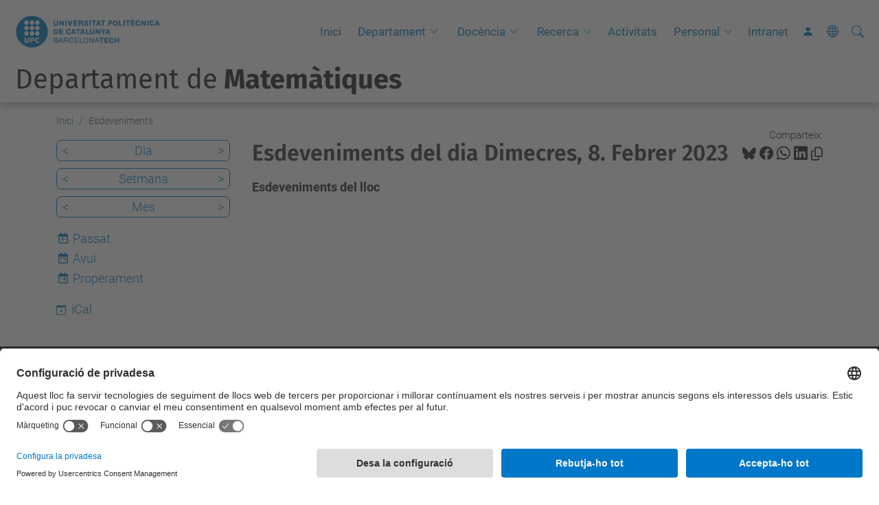

--- FILE ---
content_type: text/html;charset=utf-8
request_url: https://mat.upc.edu/ca/esdeveniments/event_listing?mode=day&date=2023-02-08
body_size: 7440
content:
<!DOCTYPE html>
<html xmlns="http://www.w3.org/1999/xhtml" class="h-100" lang="ca" xml:lang="ca">

<head><meta http-equiv="Content-Type" content="text/html; charset=UTF-8" />
  <title>Esdeveniments — Departament de Matemàtiques — UPC. Universitat Politècnica de Catalunya</title>
  <link rel="preconnect" href="//app.usercentrics.eu" />
  <link rel="preconnect" href="//api.usercentrics.eu" />
  <link rel="preconnect" href="//privacy-proxy.usercentrics.eu" />
  <link rel="dns-prefetch" href="//app.usercentrics.eu" />
  <link rel="dns-prefetch" href="//api.usercentrics.eu" />
  <link rel="preload" href="/++theme++genweb6.theme/stylesheets/fa.min.css" as="style" onload="this.onload=null;this.rel='stylesheet'" />
  <!-- <link rel="preload" href="//app.usercentrics.eu/browser-ui/latest/loader.js" as="script"/>
  <link rel="preload" href="//privacy-proxy.usercentrics.eu/latest/uc-block.bundle.js" as="script"/> -->
  <script>
    window.UC_UI_DOMAINS = {
      crossDomainConsentSharingIFrame: 'https://www.upc.edu/cross-domain-bridge.html',
    };
  </script>
  <script id="usercentrics-cmp" src="https://app.usercentrics.eu/browser-ui/latest/loader.js" data-settings-id="k73tMWYfS" async=""></script>
  <script type="application/javascript" src="https://privacy-proxy.usercentrics.eu/latest/uc-block.bundle.js"></script>
  <script>
    uc.deactivateBlocking([
      'HkocEodjb7', // Google Analytics is not blocked
      'BJ59EidsWQ', //GTM
      'mJTPU19oR', //Google adsense
    ]);
  </script>
  <script type="text/javascript" id="gtag-consent">
    window.dataLayer = window.dataLayer || [];

    function gtag() {
      dataLayer.push(arguments);
    }
    gtag("consent", "default", {
      ad_user_data: "denied",
      ad_personalization: "denied",
      ad_storage: "denied",
      analytics_storage: "denied",
      wait_for_update: 500
    });
    gtag("set", "ads_data_redaction", true);
  </script>
  <script defer="defer" type="application/javascript" src="/++theme++genweb6.theme/js/dataTables.min.js"></script>
  <script defer="defer" type="application/javascript" src="/++theme++genweb6.theme/js/select2.min.js"></script>
<meta charset="utf-8" /><meta name="twitter:card" content="summary" /><meta property="og:site_name" content="math" /><meta property="og:title" content="Esdeveniments" /><meta property="twitter:title" content="Esdeveniments" /><meta property="og:type" content="website" /><meta property="og:description" content="Esdeveniments del lloc" /><meta property="twitter:description" content="Esdeveniments del lloc" /><meta property="og:url" content="https://mat.upc.edu/ca/esdeveniments" /><meta property="twitter:url" content="https://mat.upc.edu/ca/esdeveniments" /><meta property="og:image" content="https://mat.upc.edu/++resource++plone-logo.svg" /><meta property="twitter:image" content="https://mat.upc.edu/++resource++plone-logo.svg" /><meta property="og:image:type" content="image/png" /><meta name="robots" content="all" /><meta name="DC.description" content="Esdeveniments del lloc" /><meta name="DC.date.created" content="2015-06-03T10:48:00+01:00" /><meta name="DC.date.modified" content="2025-03-17T10:04:54+01:00" /><meta name="DC.type" content="Carpeta" /><meta name="DC.format" content="text/plain" /><meta name="DC.language" content="ca" /><meta name="DC.date.valid_range" content="2025/03/17 - " /><meta name="description" /><meta name="viewport" content="width=device-width, initial-scale=1.0" /><meta name="generator" content="Plone - https://plone.org/" /><link rel="alternate" hreflang="ca" href="https://mat.upc.edu/ca/esdeveniments" /><link rel="alternate" hreflang="es" href="https://mat.upc.edu/es/eventos" /><link rel="alternate" hreflang="en" href="https://mat.upc.edu/en/events" /><link rel="alternate" hreflang="x-default" href="https://mat.upc.edu/ca/esdeveniments" /><link href="https://mat.upc.edu/ca/esdeveniments/RSS" rel="alternate" title="Esdeveniments - b'RSS 1.0'" type="application/rss+xml" /><link href="https://mat.upc.edu/ca/esdeveniments/rss.xml" rel="alternate" title="Esdeveniments - b'RSS 2.0'" type="application/rss+xml" /><link href="https://mat.upc.edu/ca/esdeveniments/atom.xml" rel="alternate" title="Esdeveniments - b'Atom'" type="application/rss+xml" /><link rel="canonical" href="https://mat.upc.edu/ca/esdeveniments" /><link rel="preload icon" type="image/vnd.microsoft.icon" href="https://mat.upc.edu/ca/favicon.ico?name=favicon.ico" /><link rel="mask-icon" href="https://mat.upc.edu/ca/favicon.ico?name=favicon.ico" /><link href="https://mat.upc.edu/ca/@@search" rel="search" title="Cerca en aquest lloc" /><link data-bundle="easyform" href="https://mat.upc.edu/++webresource++b6e63fde-4269-5984-a67a-480840700e9a/++resource++easyform.css" media="all" rel="stylesheet" type="text/css" /><link data-bundle="mosaic-css" href="https://mat.upc.edu/++webresource++480da030-29cc-549f-ac36-8d1ede79795e/++plone++mosaic/mosaic.min.css" media="all" rel="stylesheet" type="text/css" /><link data-bundle="multilingual" href="https://mat.upc.edu/++webresource++4b25ebfe-4288-5cbe-b3d2-cfa66e33cd82/++resource++plone.app.multilingual.stylesheet/multilingual.css" media="all" rel="stylesheet" type="text/css" /><link data-bundle="plone-fullscreen" href="https://mat.upc.edu/++webresource++ac83a459-aa2c-5a45-80a9-9d3e95ae0847/++plone++static/plone-fullscreen/fullscreen.css" media="all" rel="stylesheet" type="text/css" /><link data-bundle="upc-bundle" href="https://mat.upc.edu/++webresource++14ff9cc0-0eda-5e21-a9bd-22687843ae35/++theme++genweb6.upc/stylesheets/theme-upc.min.css" media="all" rel="stylesheet" type="text/css" /><link href="https://mat.upc.edu/++webresource++d10d4e1f-c923-51c6-ba2c-64718f31d492//++theme++genweb6.theme/stylesheets/theme.min.css" media="all" rel="stylesheet" type="text/css" /><script async="" src="https://www.googletagmanager.com/gtag/js?id=G-TR3LXX4HGN"></script><script>
  window.dataLayer = window.dataLayer || [];
  function gtag(){dataLayer.push(arguments);}
  gtag('js', new Date());

  gtag('config', 'G-TR3LXX4HGN');
</script><script data-bundle="plone-fullscreen" integrity="sha384-yAbXscL0aoE/0AkFhaGNz6d74lDy9Cz7PXfkWNqRnFm0/ewX0uoBBoyPBU5qW7Nr" src="https://mat.upc.edu/++webresource++6aa4c841-faf5-51e8-8109-90bd97e7aa07/++plone++static/plone-fullscreen/fullscreen.js"></script><script data-bundle="plone" integrity="sha384-VpRtef0in9VvJccUgGM+OKJxMlKkCjrUuv4dmkXUjfuBQMRjcDWGNmTYiPWFcckC" src="https://mat.upc.edu/++webresource++63fc8075-8d9c-52b0-bd0c-c7db8d9c785d/++plone++static/bundle-plone/bundle.min.js"></script><script data-bundle="datagridfield-bundle" integrity="sha384-ab8+ZO465yuhsQpCxqQ3u2HpLcOwNqxIS0HAA+laLWcfsX8+8SXtI9TSBzDJg9wf" src="https://mat.upc.edu/++webresource++b5050647-6b73-57ea-8cc2-e492b13e1606/++resource++collective.z3cform.datagridfield/datagridfield-remote.min.js"></script><script integrity="sha384-Z0c0O7SGparpXtqZ7DqB+2xYabbv4FwSW10MAxUzrFnDh7Bfxubjpre0f7AIxrKf" src="https://mat.upc.edu/++webresource++428ff13a-1bd4-583d-ba0b-b909e791367c//++theme++genweb6.theme/js/theme.min.js"></script></head>

<body class="d-flex flex-column h-100 col-content col-one frontend icons-on portaltype-folder section-esdeveniments site-ca template-event_listing thumbs-on userrole-anonymous viewpermission-view" id="visual-portal-wrapper" dir="ltr" data-base-url="https://mat.upc.edu/ca/esdeveniments" data-view-url="https://mat.upc.edu/ca/esdeveniments" data-portal-url="https://mat.upc.edu" data-i18ncatalogurl="https://mat.upc.edu/plonejsi18n" data-pat-pickadate="{&quot;date&quot;: {&quot;selectYears&quot;: 200}, &quot;time&quot;: {&quot;interval&quot;: 5 } }" data-pat-plone-modal="{&quot;actionOptions&quot;: {&quot;displayInModal&quot;: false}}"><div class="outer-wrapper flex-shrink-0">

    <header id="content-header" class="sticky-top">
      <div id="portal-top" class="w-100">
        


    <div id="header" class="d-flex align-items-center light-to-dark-theme">

        <a href="#main-container" class="d-none">Anar al contingut principal</a>

        <div id="portal-logos" class="d-flex me-4">
            <div id="logo-primary">

                <a href="https://www.upc.edu/ca" target="_blank">

                    <img alt="Universitat Politècnica de Catalunya" title="Universitat Politècnica de Catalunya" class="img-desktop" src="https://mat.upc.edu/@@gw-logo" />

                </a>

                

            </div>

            
        </div>

        <nav id="portal-navbar" role="navigation" class="global-navigation ms-auto">

            <ul class="navbar-nav mb-2 mb-lg-0 align-items-center" id="portal-globalnav">
                <li class="home nav-item">
                    <a class="nav-link" href="https://mat.upc.edu/ca">Inici</a>
                </li>

                <li class="departament has_subtree nav-item"><a href="https://mat.upc.edu/ca/departament" target="_self" class="state-published nav-link" aria-haspopup="true">Departament</a><input type="checkbox" class="opener" /><label for="navitem-departament" role="button" aria-label="Departament"></label><ul class="has_subtree dropdown"><li class="seccions nav-item"><a href="https://mat.upc.edu/ca/departament/seccions" target="_self" class="state-published nav-link">Seccions</a></li><li class="organitzacio nav-item"><a href="https://mat.upc.edu/ca/departament/organitzacio" target="_self" class="state-published nav-link">Organització</a></li><li class="memoria nav-item"><a href="https://mat.upc.edu/ca/departament/memoria" target="_self" class="state-published nav-link">Memòries anuals</a></li></ul></li><li class="docencia has_subtree nav-item"><a href="https://mat.upc.edu/ca/docencia" target="_self" class="state-published nav-link" aria-haspopup="true">Docència</a><input type="checkbox" class="opener" /><label for="navitem-docencia" role="button" aria-label="Docència"></label><ul class="has_subtree dropdown"><li class="centres-docents nav-item"><a href="https://mat.upc.edu/ca/docencia/centres-docents" target="_self" class="state-published nav-link">Centres docents</a></li></ul></li><li class="recerca has_subtree nav-item"><a href="https://mat.upc.edu/ca/recerca" target="_self" class="state-published nav-link" aria-haspopup="true">Recerca</a><input type="checkbox" class="opener" /><label for="navitem-recerca" role="button" aria-label="Recerca"></label><ul class="has_subtree dropdown"><li class="grups-i-centres-de-recerca nav-item"><a href="https://mat.upc.edu/ca/recerca/grups-i-centres-de-recerca" target="_self" class="state-published nav-link">Grups i centres de Recerca</a></li><li class="doctoral-programs nav-item"><a href="https://mat.upc.edu/ca/recerca/doctoral-programs" target="_self" class="state-published nav-link">Doctorat i Postgraus</a></li><li class="convocatories nav-item"><a href="https://mat.upc.edu/ca/recerca/convocatories" target="_self" class="state-published nav-link">Convocatòries</a></li><li class="congressos-jornades-i-seminaris nav-item"><a href="https://mat.upc.edu/ca/recerca/congressos-jornades-i-seminaris" target="_self" class="state-published nav-link">Congressos, jornades i seminaris</a></li><li class="phd-theses nav-item"><a href="https://mat.upc.edu/ca/recerca/phd-theses" target="_self" class="state-published nav-link">PhD Theses</a></li><li class="premis-i-reconeixements nav-item"><a href="https://mat.upc.edu/ca/recerca/premis-i-reconeixements" target="_self" class="state-published nav-link">Premis i reconeixements</a></li></ul></li><li class="activitats-mat nav-item"><a href="https://mat.upc.edu/ca/activitats-mat" target="_self" class="state-published nav-link">Activitats</a></li><li class="directori has_subtree nav-item"><a href="https://mat.upc.edu/ca/directori" target="_self" class="state-published nav-link" aria-haspopup="true">Personal</a><input type="checkbox" class="opener" /><label for="navitem-directori" role="button" aria-label="Personal"></label><ul class="has_subtree dropdown"><li class="personal-docent-investigador nav-item"><a href="https://mat.upc.edu/ca/directori/personal-docent-investigador" target="_self" class="state-published nav-link">Personal Docent Investigador</a></li><li class="personal-dadministracio-i-serveis nav-item"><a href="https://mat.upc.edu/ca/directori/personal-dadministracio-i-serveis" target="_self" class="state-published nav-link">Personal d'Administració i Serveis</a></li><li class="visitants nav-item"><a href="https://mat.upc.edu/ca/directori/visitants" target="_self" class="state-published nav-link">Visitants/Vinculats</a></li></ul></li><li class="intranet nav-item"><a href="https://mat.upc.edu/ca/intranet" target="_self" class="state-published nav-link">Intranet</a></li>

                

                    <li class="nav-item nav-action">

                        <a title="Identificació" href="https://mat.upc.edu/ca/esdeveniments/login" id="personaltools-login" icon="person-fill">

                        <i class="bi bi-person-fill" title="Identificació" alt="Identificació"></i>
                        </a>

                    </li>

                

                

                    <li class="has_subtree nav-item nav-lang">

                        <a href="#" class="nav-link" aria-haspopup="true">
                            <i class="bi bi-globe" alt="Idiomes" title="Idiomes"></i>
                        </a>

                        <ul class="has_subtree dropdown">
                            <li class="nav-item">
                                <a class="nav-link" href="https://mat.upc.edu/en?set_language=en">
                                    <span>English</span>
                                </a>
                            </li>
                            <li class="nav-item">
                                <a class="nav-link" href="https://mat.upc.edu/es?set_language=es">
                                    <span>Español</span>
                                </a>
                            </li>
                        </ul>
                    </li>

                
            </ul>
        </nav>

        <div id="portal-searchbox" class="nav-item">

            

    <form id="searchGadget_form" action="https://mat.upc.edu/ca/@@search" role="search" class="d-flex pat-livesearch show_images " data-pat-livesearch="ajaxUrl:https://mat.upc.edu/ca/@@ajax-search">

        <label class="hiddenStructure" for="searchGadget">Cerca</label>

        

            <input name="SearchableText" type="text" size="18" id="searchGadget" title="Cerca en el lloc" placeholder="Cerca en el lloc" class="searchField form-control me-3" />

            

            

        

        <button class="searchButton" type="submit" alt="Cerca" aria-label="Cerca"><i class="bi bi-search" alt="Cerca" title="Cerca"></i></button>

        <div id="portal-advanced-search" class="hiddenStructure">

            <a href="https://mat.upc.edu/ca/@@search">Cerca avançada…</a>

        </div>

    </form>


        </div>

        <div id="portal-navbar-mobile" class="d-none ms-auto" role="navigation">

            <nav class="navbar navbar-dark">

                <div class="container-fluid">

                    <button class="navbar-toggler" type="button" data-bs-toggle="offcanvas" aria-label="Close" data-bs-target="#gwMobileNavbar" aria-controls="gwMobileNavbar">

                    <span class="navbar-toggler-icon"></span>

                    </button>

                    <div class="offcanvas offcanvas-end text-bg-dark" tabindex="-1" id="gwMobileNavbar" aria-labelledby="gwMobileNavbarLabel">

                        <div class="offcanvas-header">

                            <p class="h5">Menú</p>
                            <button type="button" class="btn-close btn-close-white" data-bs-dismiss="offcanvas" aria-label="Close"></button>

                        </div>

                        <div class="offcanvas-body">

                            <div class="d-flex mt-3 mb-2" role="search">

                                <div id="portal-searchbox-mobile" class="nav-item">

                                    

    <form id="searchGadget_form_mobile" action="https://mat.upc.edu/ca/@@search" role="search" class="d-flex pat-livesearch show_images " data-pat-livesearch="ajaxUrl:https://mat.upc.edu/ca/@@ajax-search">

        <label class="hiddenStructure" for="searchGadget_mobile">Cerca</label>

        

            <input name="SearchableText" type="text" size="18" id="searchGadget_mobile" title="Cerca en el lloc" placeholder="Cerca en el lloc" class="searchField form-control me-3" />

            

            

        

        <button class="searchButton" type="submit" alt="Cerca" aria-label="Cerca"><i class="bi bi-search" alt="Cerca" title="Cerca"></i></button>

        <div id="portal-advanced-search_mobile" class="hiddenStructure">

            <a href="https://mat.upc.edu/ca/@@search">Cerca avançada…</a>

        </div>

    </form>



                                </div>

                            </div>

                            <ul class="navbar-nav justify-content-end flex-grow-1 pe-3">

                                <li class="nav-item">

                                    <a class="nav-link" href="https://mat.upc.edu/ca">Inici</a>

                                </li>

                                

                                    <li class="ps-3"><hr class="mt-1 mb-1" /></li>

                                    <li class="departament has_subtree nav-item"><a href="https://mat.upc.edu/ca/departament" target="_self" class="state-published nav-link" aria-haspopup="true">Departament</a><input type="checkbox" class="opener" /><label for="navitem-departament" role="button" aria-label="Departament"></label><ul class="has_subtree dropdown"><li class="seccions nav-item"><a href="https://mat.upc.edu/ca/departament/seccions" target="_self" class="state-published nav-link">Seccions</a></li><li class="organitzacio nav-item"><a href="https://mat.upc.edu/ca/departament/organitzacio" target="_self" class="state-published nav-link">Organització</a></li><li class="memoria nav-item"><a href="https://mat.upc.edu/ca/departament/memoria" target="_self" class="state-published nav-link">Memòries anuals</a></li></ul></li><li class="docencia has_subtree nav-item"><a href="https://mat.upc.edu/ca/docencia" target="_self" class="state-published nav-link" aria-haspopup="true">Docència</a><input type="checkbox" class="opener" /><label for="navitem-docencia" role="button" aria-label="Docència"></label><ul class="has_subtree dropdown"><li class="centres-docents nav-item"><a href="https://mat.upc.edu/ca/docencia/centres-docents" target="_self" class="state-published nav-link">Centres docents</a></li></ul></li><li class="recerca has_subtree nav-item"><a href="https://mat.upc.edu/ca/recerca" target="_self" class="state-published nav-link" aria-haspopup="true">Recerca</a><input type="checkbox" class="opener" /><label for="navitem-recerca" role="button" aria-label="Recerca"></label><ul class="has_subtree dropdown"><li class="grups-i-centres-de-recerca nav-item"><a href="https://mat.upc.edu/ca/recerca/grups-i-centres-de-recerca" target="_self" class="state-published nav-link">Grups i centres de Recerca</a></li><li class="doctoral-programs nav-item"><a href="https://mat.upc.edu/ca/recerca/doctoral-programs" target="_self" class="state-published nav-link">Doctorat i Postgraus</a></li><li class="convocatories nav-item"><a href="https://mat.upc.edu/ca/recerca/convocatories" target="_self" class="state-published nav-link">Convocatòries</a></li><li class="congressos-jornades-i-seminaris nav-item"><a href="https://mat.upc.edu/ca/recerca/congressos-jornades-i-seminaris" target="_self" class="state-published nav-link">Congressos, jornades i seminaris</a></li><li class="phd-theses nav-item"><a href="https://mat.upc.edu/ca/recerca/phd-theses" target="_self" class="state-published nav-link">PhD Theses</a></li><li class="premis-i-reconeixements nav-item"><a href="https://mat.upc.edu/ca/recerca/premis-i-reconeixements" target="_self" class="state-published nav-link">Premis i reconeixements</a></li></ul></li><li class="activitats-mat nav-item"><a href="https://mat.upc.edu/ca/activitats-mat" target="_self" class="state-published nav-link">Activitats</a></li><li class="directori has_subtree nav-item"><a href="https://mat.upc.edu/ca/directori" target="_self" class="state-published nav-link" aria-haspopup="true">Personal</a><input type="checkbox" class="opener" /><label for="navitem-directori" role="button" aria-label="Personal"></label><ul class="has_subtree dropdown"><li class="personal-docent-investigador nav-item"><a href="https://mat.upc.edu/ca/directori/personal-docent-investigador" target="_self" class="state-published nav-link">Personal Docent Investigador</a></li><li class="personal-dadministracio-i-serveis nav-item"><a href="https://mat.upc.edu/ca/directori/personal-dadministracio-i-serveis" target="_self" class="state-published nav-link">Personal d'Administració i Serveis</a></li><li class="visitants nav-item"><a href="https://mat.upc.edu/ca/directori/visitants" target="_self" class="state-published nav-link">Visitants/Vinculats</a></li></ul></li><li class="intranet nav-item"><a href="https://mat.upc.edu/ca/intranet" target="_self" class="state-published nav-link">Intranet</a></li>

                                

                                

                                    

                                        <li class="ps-3"><hr class="mt-1 mb-1" /></li>

                                        <li class="nav-item">

                                            <a href="https://mat.upc.edu/ca/esdeveniments/login" title="Identificació" id="personaltools-login-mobile">

                                                <span>Identificació</span>
                                            </a>

                                        </li>

                                    

                                

                                

                                    

                                        <li class="ps-3"><hr class="mt-1 mb-1" /></li>

                                        <li class="nav-item">

                                            <a class="nav-link" href="https://mat.upc.edu/en?set_language=en">

                                                <span>English</span>

                                            </a>

                                        </li>
                                        <li class="nav-item">

                                            <a class="nav-link" href="https://mat.upc.edu/es?set_language=es">

                                                <span>Español</span>

                                            </a>

                                        </li>

                                    

                                

                            </ul>
                        </div>
                    </div>
                </div>
            </nav>
        </div>
    </div>



      </div>
    </header>

    <div id="above-content-wrapper">
      <div id="viewlet-above-content">



    <div id="hero" class="light-to-dark-theme text-hero content-hero" style="--bg-img-url: url(https://mat.upc.edu/@@gw-hero)">

        

        

        

            <section>

                

                

                

            </section>

        

        <div class="site_title">

            

                

                <div class="h1">
                    <a accesskey="1" class="text-decoration-none" href="https://mat.upc.edu/ca">
                        Departament de<strong> Matemàtiques</strong>
                    </a>
                </div>

            

        </div>

        

    </div>





<nav id="portal-breadcrumbs" aria-label="breadcrumb" label_breadcrumb="label_breadcrumb">
  <div class="container">
    <ol class="breadcrumb">
      <li class="breadcrumb-item"><a href="https://mat.upc.edu/ca">Inici</a></li>
      
        
        <li class="breadcrumb-item active" aria-current="page">Esdeveniments</li>
      
    </ol>
  </div>
</nav>
</div>
    </div>

    <div class="container">
      <div class="row">
        <aside id="global_statusmessage" class="col-12">
      

      <div>
      </div>
    </aside>
      </div>
      <main id="main-container" class="row">
        <section id="portal-column-content">

      

      

        

          <article id="content">

            

              <header>

                <div id="viewlet-above-content-title"><span id="social-tags-body" itemscope="" itemtype="http://schema.org/WebPage" style="display: none">
  <span itemprop="name">Esdeveniments</span>
  <span itemprop="description">Esdeveniments del lloc</span>
  <span itemprop="url">https://mat.upc.edu/ca/esdeveniments</span>
  <span itemprop="image">https://mat.upc.edu/++resource++plone-logo.svg</span>
</span>

<div id="social_tags">

  <p class="fs-s mb-0">
    Comparteix:
  </p>

  

    <a target="_blank" href="https://bsky.app/intent/compose?text=Esdeveniments https://mat.upc.edu/resolveuid/202222d05010459ea4db9fa59211dcb8" title="Bluesky">

      <i class="fa-brands fa-bluesky"></i>

    </a>

    

  

    <a target="_blank" href="https://www.facebook.com/sharer/sharer.php?u=https://mat.upc.edu/resolveuid/202222d05010459ea4db9fa59211dcb8" title="Facebook">

      <i class="bi bi-facebook"></i>

    </a>

    

  

    <a target="_blank" href="https://wa.me/?text=Esdeveniments https://mat.upc.edu/resolveuid/202222d05010459ea4db9fa59211dcb8" title="Whatsapp">

      <i class="bi bi-whatsapp"></i>

    </a>

    

  

    <a target="_blank" href="https://www.linkedin.com/sharing/share-offsite?url=https://mat.upc.edu/resolveuid/202222d05010459ea4db9fa59211dcb8" title="Linkedin">

      <i class="bi bi-linkedin"></i>

    </a>

    

  

    

    <a href="#" data-bs-toggle="tooltip" id="copy-universal-link" data-url="https://mat.upc.edu/resolveuid/202222d05010459ea4db9fa59211dcb8" aria-label="Copiat!" data-bs-title="Copiat!" data-bs-original-title="Copiar enllaç">

      <i class="fa-regular fa-copy"></i>

    </a>

  

</div>
</div>

                

      

      <h1 class="documentFirstHeading">

        

        

          Esdeveniments del dia Dimecres, 8. Febrer 2023

        

      </h1>

      

      

    

                <div id="viewlet-below-content-title"></div>

                
                  <p class="lead">Esdeveniments del lloc</p>

                

                <div id="viewlet-below-content-description"></div>

              </header>

              <div id="viewlet-above-content-body">
</div>

              <div id="content-core">
                
      
        

          <section>

            

          </section>

          

      <!-- Navigation -->



    

        
      
    
              </div>

              <div id="viewlet-below-content-body">






</div>

            
            <footer>
              <div id="viewlet-below-content">




</div>
            </footer>
          </article>
        
      

      
    </section>
        <aside id="portal-column-one">
        
      
        

    <div class="portletWrapper" id="portletwrapper-706c6f6e652e6c656674636f6c756d6e0a636f6e746578740a2f38322f6d6174682f63612f6573646576656e696d656e74730a63617465676f72696573" data-portlethash="706c6f6e652e6c656674636f6c756d6e0a636f6e746578740a2f38322f6d6174682f63612f6573646576656e696d656e74730a63617465676f72696573">

    

        <div class="portlet portlet-category portlet-category-events" role="complementary">

            <ul class="mode_selector list-portlet second-selector">

                <li class="selected select-day">

                    <a class="prev_day" href="https://mat.upc.edu/ca/esdeveniments/event_listing?mode=day&amp;date=2023-02-07">&lt;</a>

                    <a class="mode_day" href="https://mat.upc.edu/ca/esdeveniments/event_listing?mode=day&amp;date=2023-02-08">Dia</a>

                    <a class="next_day" href="https://mat.upc.edu/ca/esdeveniments/event_listing?mode=day&amp;date=2023-02-09">&gt;</a>

                    <input id="event_listing_calendar" type="hidden" />

                </li>

                <li class="select-week">

                  <a class="prev_week" href="https://mat.upc.edu/ca/esdeveniments/event_listing?mode=week&amp;date=2023-02-01">&lt;</a>

                  <a class="mode_week" href="https://mat.upc.edu/ca/esdeveniments/event_listing?mode=week&amp;date=2023-02-08">Setmana</a>

                  <a class="next_week" href="https://mat.upc.edu/ca/esdeveniments/event_listing?mode=week&amp;date=2023-02-15">&gt;</a>

                </li>

                <li class="select-month">

                    <a class="prev_month" href="https://mat.upc.edu/ca/esdeveniments/event_listing?mode=month&amp;date=2023-01-31">&lt;</a>

                    <a class="mode_month" href="https://mat.upc.edu/ca/esdeveniments/event_listing?mode=month&amp;date=2023-02-08">Mes</a>

                    <a class="next_month" href="https://mat.upc.edu/ca/esdeveniments/event_listing?mode=month&amp;date=2023-03-01">&gt;</a>

                </li>

            </ul>

            <ul class="mode_selector list-portlet first-selector">

                <li class="select-past">

                    <span class="fa-stack smaller">
                        <i class="fa-regular fa-calendar fa-stack-2x"></i>
                        <i class="fa-solid fa-arrow-left fa-stack-1x"></i>
                    </span>

                    <a class="mode_past" href="https://mat.upc.edu/ca/esdeveniments/event_listing?mode=past">Passat</a>
                </li>

                <li class="select-today">

                    <span class="fa-stack smaller">
                        <i class="fa-regular fa-calendar fa-stack-2x"></i>
                        <p class="calendar-day">19</p>
                    </span>

                    <a class="today" href="https://mat.upc.edu/ca/esdeveniments/event_listing?mode=day">Avui</a>
                </li>

                <li class="select-future">

                    <span class="fa-stack smaller">
                        <i class="fa-regular fa-calendar fa-stack-2x"></i>
                        <i class="fa-solid fa-arrow-right fa-stack-1x"></i>
                    </span>

                    <a class="mode_future" href="https://mat.upc.edu/ca/esdeveniments/event_listing?mode=future">Properament</a>
                </li>

            </ul>

            <ul class="sub_nav list-portlet ical ps-0">
                <li>
                    <a class="mode_ical" href="https://mat.upc.edu/ca/esdeveniments/@@event_listing_ical?mode=day&amp;date=2023-02-08 00:00:00+01:00" title="Descarrega aquest esdeveniment en format iCal">
                    <i class="bi bi-calendar-plus pe-1"></i>
                    <span>iCal</span></a>
                </li>
            </ul>
            <div class="visualClear"></div>
        </div>

    

    


</div>





      
    </aside>
      </main>
      <!--/row-->
    </div>
    <!--/container-->

    <footer id="portal-footer-wrapper" class="mt-auto">
      <div id="portal-footer">

      <div id="footer-contact" role="contentinfo">

    <div class="row">

      <div class="col-md-4 map">
        <h2>On som</h2>
        <iframe class="footer-contact-map" width="100%" height="300" frameborder="0" scrolling="no" marginheight="0" marginwidth="0" src="https://maps.google.com/maps?width=100%&amp;height=300&amp;hl=ca&amp;q=Campus%20Diagonal%20Sud.%20Edifici%20U.%20C.%20Pau%20Gargallo,%2014.%2008028%20Barcelona+()&amp;t=&amp;z=15&amp;ie=UTF8&amp;iwloc=B&amp;output=embed" title="Campus Diagonal Sud, Edifici U. C. Pau Gargallo, 14 08028 Barcelona">
          Google Maps
        </iframe>
        
      </div>

      <div class="col-md-3 offset-md-1 contact">
        <h2>Contacte</h2>

        <address>
          
            <h3 class="h4 mb-3 fw-light">Departament de Matemàtiques</h3>
            <p>Campus Diagonal Sud, Edifici U. C. Pau Gargallo, 14 08028 Barcelona</p>
            <p>
              <span>Tel.</span>:
              <span>93 405 44 36</span>
            </p>
            
            <p>
              <span>E-mail</span>:
              <a href="mailto: administracio.mat@(upc.edu)"> administracio.mat@(upc.edu)</a>
            </p>
            <p>
              <a target="_blank" href="https://directori.upc.edu/directori/dadesUE.jsp?id=749">Directori UPC</a>
            </p>
            <p>
              <a href="https://mat.upc.edu/ca/contact">Formulari de contacte</a>
            </p>
          
        </address>

        

      </div>

      <div class="col-md-3 offset-md-1">

        

          

        

      </div>

    </div>

  </div><div id="footer-complementary" data-class="dark-theme" data-img="https://mat.upc.edu/@@gw-hero">

    <div class="row">

        <div class="col-md-4 text-primary">
            <p><strong>© UPC</strong> Departament de Matemàtiques</p>
        </div>

        <div class="col-md-8">
            <nav id="complimentary-footer-nav" aria-label="Complimenatary-footer">
                <ul id="footer-menu-complementari" class="footer-container">

                    <li>
                        <span class="text-muted me-2">Desenvolupat amb</span>
                        <a href="https://genweb.upc.edu/ca" target="_blank">
                            <img title="genweb UPC" alt="genweb UPC" class="logoGenwebUPC" loading="lazy" src="https://mat.upc.edu/++theme++genweb6.theme/img/genwebUPC.webp" />
                        </a>
                    </li>

                    

                    <li>
                        <a accesskey="3" href="https://mat.upc.edu/ca/sitemap" target="_self">Mapa del lloc</a>
                    </li>

                    <li>
                        <a accesskey="0" href="https://mat.upc.edu/ca/accessibility" target="_self">Accessibilitat</a>
                    </li>

                    <li>
                        <a href="https://www.upc.edu/ca/avis-legal" target="_blank">Avís legal</a>
                    </li>

                    <li>
                        <a href="#" target="_self" onclick="UC_UI.showSecondLayer();">Configuració de privadesa</a>
                    </li>
                </ul>
            </nav>
        </div>
    </div>
</div></div>
    </footer>
  </div><!--/outer-wrapper --><aside id="back-to-top">
    <a href="#" class="back-to-top" aria-label="Anar al començament de la pàgina">
      <svg xmlns="http://www.w3.org/2000/svg" width="16" height="16" fill="currentColor" class="bi bi-arrow-up-circle-fill" viewbox="0 0 16 16" title="Anar al començament de la pàgina">
        <path d="M16 8A8 8 0 1 0 0 8a8 8 0 0 0 16 0zm-7.5 3.5a.5.5 0 0 1-1 0V5.707L5.354 7.854a.5.5 0 1 1-.708-.708l3-3a.5.5 0 0 1 .708 0l3 3a.5.5 0 0 1-.708.708L8.5 5.707V11.5z"></path>
      </svg>
    </a>
  </aside></body>

</html>